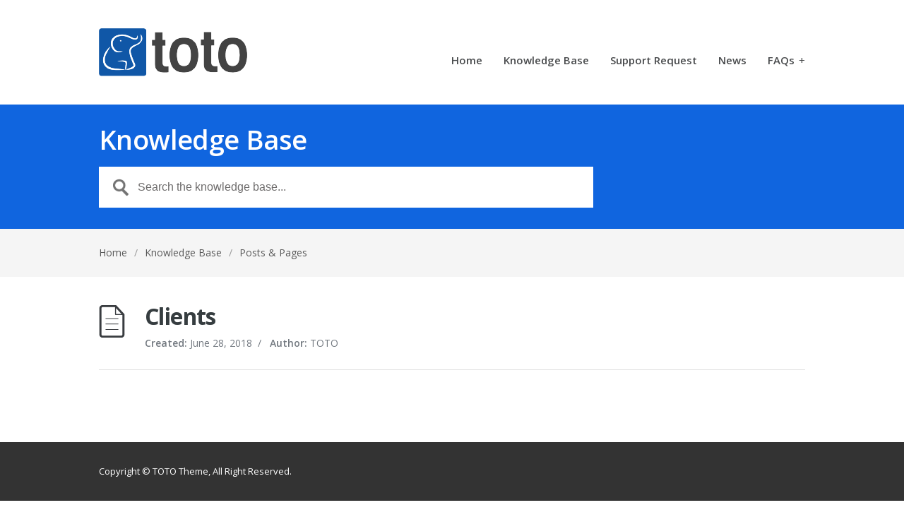

--- FILE ---
content_type: text/html; charset=UTF-8
request_url: https://support.tototheme.com/knowledgebase/clients/
body_size: 4995
content:
<!DOCTYPE html>
<html lang="en-US">
<head>
<meta charset="UTF-8" />
<meta name="viewport" content="width=device-width, initial-scale=1" />
<title>Clients &#8211; Support Knowledge Base</title>
<link rel="profile" href="https://gmpg.org/xfn/11" />
<link rel="pingback" href="https://support.tototheme.com/xmlrpc.php" />
<meta name='robots' content='max-image-preview:large' />
<link rel='dns-prefetch' href='//fonts.googleapis.com' />
<link rel='dns-prefetch' href='//s.w.org' />
<link rel="alternate" type="application/rss+xml" title="Support Knowledge Base &raquo; Feed" href="https://support.tototheme.com/feed/" />
<link rel="alternate" type="application/rss+xml" title="Support Knowledge Base &raquo; Comments Feed" href="https://support.tototheme.com/comments/feed/" />
<script type="text/javascript">
window._wpemojiSettings = {"baseUrl":"https:\/\/s.w.org\/images\/core\/emoji\/13.1.0\/72x72\/","ext":".png","svgUrl":"https:\/\/s.w.org\/images\/core\/emoji\/13.1.0\/svg\/","svgExt":".svg","source":{"concatemoji":"https:\/\/support.tototheme.com\/wp-includes\/js\/wp-emoji-release.min.js?ver=5.9.12"}};
/*! This file is auto-generated */
!function(e,a,t){var n,r,o,i=a.createElement("canvas"),p=i.getContext&&i.getContext("2d");function s(e,t){var a=String.fromCharCode;p.clearRect(0,0,i.width,i.height),p.fillText(a.apply(this,e),0,0);e=i.toDataURL();return p.clearRect(0,0,i.width,i.height),p.fillText(a.apply(this,t),0,0),e===i.toDataURL()}function c(e){var t=a.createElement("script");t.src=e,t.defer=t.type="text/javascript",a.getElementsByTagName("head")[0].appendChild(t)}for(o=Array("flag","emoji"),t.supports={everything:!0,everythingExceptFlag:!0},r=0;r<o.length;r++)t.supports[o[r]]=function(e){if(!p||!p.fillText)return!1;switch(p.textBaseline="top",p.font="600 32px Arial",e){case"flag":return s([127987,65039,8205,9895,65039],[127987,65039,8203,9895,65039])?!1:!s([55356,56826,55356,56819],[55356,56826,8203,55356,56819])&&!s([55356,57332,56128,56423,56128,56418,56128,56421,56128,56430,56128,56423,56128,56447],[55356,57332,8203,56128,56423,8203,56128,56418,8203,56128,56421,8203,56128,56430,8203,56128,56423,8203,56128,56447]);case"emoji":return!s([10084,65039,8205,55357,56613],[10084,65039,8203,55357,56613])}return!1}(o[r]),t.supports.everything=t.supports.everything&&t.supports[o[r]],"flag"!==o[r]&&(t.supports.everythingExceptFlag=t.supports.everythingExceptFlag&&t.supports[o[r]]);t.supports.everythingExceptFlag=t.supports.everythingExceptFlag&&!t.supports.flag,t.DOMReady=!1,t.readyCallback=function(){t.DOMReady=!0},t.supports.everything||(n=function(){t.readyCallback()},a.addEventListener?(a.addEventListener("DOMContentLoaded",n,!1),e.addEventListener("load",n,!1)):(e.attachEvent("onload",n),a.attachEvent("onreadystatechange",function(){"complete"===a.readyState&&t.readyCallback()})),(n=t.source||{}).concatemoji?c(n.concatemoji):n.wpemoji&&n.twemoji&&(c(n.twemoji),c(n.wpemoji)))}(window,document,window._wpemojiSettings);
</script>
<style type="text/css">
img.wp-smiley,
img.emoji {
	display: inline !important;
	border: none !important;
	box-shadow: none !important;
	height: 1em !important;
	width: 1em !important;
	margin: 0 0.07em !important;
	vertical-align: -0.1em !important;
	background: none !important;
	padding: 0 !important;
}
</style>
	<link rel='stylesheet' id='wp-block-library-css'  href='https://support.tototheme.com/wp-includes/css/dist/block-library/style.min.css?ver=5.9.12' type='text/css' media='all' />
<style id='global-styles-inline-css' type='text/css'>
body{--wp--preset--color--black: #000000;--wp--preset--color--cyan-bluish-gray: #abb8c3;--wp--preset--color--white: #ffffff;--wp--preset--color--pale-pink: #f78da7;--wp--preset--color--vivid-red: #cf2e2e;--wp--preset--color--luminous-vivid-orange: #ff6900;--wp--preset--color--luminous-vivid-amber: #fcb900;--wp--preset--color--light-green-cyan: #7bdcb5;--wp--preset--color--vivid-green-cyan: #00d084;--wp--preset--color--pale-cyan-blue: #8ed1fc;--wp--preset--color--vivid-cyan-blue: #0693e3;--wp--preset--color--vivid-purple: #9b51e0;--wp--preset--gradient--vivid-cyan-blue-to-vivid-purple: linear-gradient(135deg,rgba(6,147,227,1) 0%,rgb(155,81,224) 100%);--wp--preset--gradient--light-green-cyan-to-vivid-green-cyan: linear-gradient(135deg,rgb(122,220,180) 0%,rgb(0,208,130) 100%);--wp--preset--gradient--luminous-vivid-amber-to-luminous-vivid-orange: linear-gradient(135deg,rgba(252,185,0,1) 0%,rgba(255,105,0,1) 100%);--wp--preset--gradient--luminous-vivid-orange-to-vivid-red: linear-gradient(135deg,rgba(255,105,0,1) 0%,rgb(207,46,46) 100%);--wp--preset--gradient--very-light-gray-to-cyan-bluish-gray: linear-gradient(135deg,rgb(238,238,238) 0%,rgb(169,184,195) 100%);--wp--preset--gradient--cool-to-warm-spectrum: linear-gradient(135deg,rgb(74,234,220) 0%,rgb(151,120,209) 20%,rgb(207,42,186) 40%,rgb(238,44,130) 60%,rgb(251,105,98) 80%,rgb(254,248,76) 100%);--wp--preset--gradient--blush-light-purple: linear-gradient(135deg,rgb(255,206,236) 0%,rgb(152,150,240) 100%);--wp--preset--gradient--blush-bordeaux: linear-gradient(135deg,rgb(254,205,165) 0%,rgb(254,45,45) 50%,rgb(107,0,62) 100%);--wp--preset--gradient--luminous-dusk: linear-gradient(135deg,rgb(255,203,112) 0%,rgb(199,81,192) 50%,rgb(65,88,208) 100%);--wp--preset--gradient--pale-ocean: linear-gradient(135deg,rgb(255,245,203) 0%,rgb(182,227,212) 50%,rgb(51,167,181) 100%);--wp--preset--gradient--electric-grass: linear-gradient(135deg,rgb(202,248,128) 0%,rgb(113,206,126) 100%);--wp--preset--gradient--midnight: linear-gradient(135deg,rgb(2,3,129) 0%,rgb(40,116,252) 100%);--wp--preset--duotone--dark-grayscale: url('#wp-duotone-dark-grayscale');--wp--preset--duotone--grayscale: url('#wp-duotone-grayscale');--wp--preset--duotone--purple-yellow: url('#wp-duotone-purple-yellow');--wp--preset--duotone--blue-red: url('#wp-duotone-blue-red');--wp--preset--duotone--midnight: url('#wp-duotone-midnight');--wp--preset--duotone--magenta-yellow: url('#wp-duotone-magenta-yellow');--wp--preset--duotone--purple-green: url('#wp-duotone-purple-green');--wp--preset--duotone--blue-orange: url('#wp-duotone-blue-orange');--wp--preset--font-size--small: 13px;--wp--preset--font-size--medium: 20px;--wp--preset--font-size--large: 36px;--wp--preset--font-size--x-large: 42px;}.has-black-color{color: var(--wp--preset--color--black) !important;}.has-cyan-bluish-gray-color{color: var(--wp--preset--color--cyan-bluish-gray) !important;}.has-white-color{color: var(--wp--preset--color--white) !important;}.has-pale-pink-color{color: var(--wp--preset--color--pale-pink) !important;}.has-vivid-red-color{color: var(--wp--preset--color--vivid-red) !important;}.has-luminous-vivid-orange-color{color: var(--wp--preset--color--luminous-vivid-orange) !important;}.has-luminous-vivid-amber-color{color: var(--wp--preset--color--luminous-vivid-amber) !important;}.has-light-green-cyan-color{color: var(--wp--preset--color--light-green-cyan) !important;}.has-vivid-green-cyan-color{color: var(--wp--preset--color--vivid-green-cyan) !important;}.has-pale-cyan-blue-color{color: var(--wp--preset--color--pale-cyan-blue) !important;}.has-vivid-cyan-blue-color{color: var(--wp--preset--color--vivid-cyan-blue) !important;}.has-vivid-purple-color{color: var(--wp--preset--color--vivid-purple) !important;}.has-black-background-color{background-color: var(--wp--preset--color--black) !important;}.has-cyan-bluish-gray-background-color{background-color: var(--wp--preset--color--cyan-bluish-gray) !important;}.has-white-background-color{background-color: var(--wp--preset--color--white) !important;}.has-pale-pink-background-color{background-color: var(--wp--preset--color--pale-pink) !important;}.has-vivid-red-background-color{background-color: var(--wp--preset--color--vivid-red) !important;}.has-luminous-vivid-orange-background-color{background-color: var(--wp--preset--color--luminous-vivid-orange) !important;}.has-luminous-vivid-amber-background-color{background-color: var(--wp--preset--color--luminous-vivid-amber) !important;}.has-light-green-cyan-background-color{background-color: var(--wp--preset--color--light-green-cyan) !important;}.has-vivid-green-cyan-background-color{background-color: var(--wp--preset--color--vivid-green-cyan) !important;}.has-pale-cyan-blue-background-color{background-color: var(--wp--preset--color--pale-cyan-blue) !important;}.has-vivid-cyan-blue-background-color{background-color: var(--wp--preset--color--vivid-cyan-blue) !important;}.has-vivid-purple-background-color{background-color: var(--wp--preset--color--vivid-purple) !important;}.has-black-border-color{border-color: var(--wp--preset--color--black) !important;}.has-cyan-bluish-gray-border-color{border-color: var(--wp--preset--color--cyan-bluish-gray) !important;}.has-white-border-color{border-color: var(--wp--preset--color--white) !important;}.has-pale-pink-border-color{border-color: var(--wp--preset--color--pale-pink) !important;}.has-vivid-red-border-color{border-color: var(--wp--preset--color--vivid-red) !important;}.has-luminous-vivid-orange-border-color{border-color: var(--wp--preset--color--luminous-vivid-orange) !important;}.has-luminous-vivid-amber-border-color{border-color: var(--wp--preset--color--luminous-vivid-amber) !important;}.has-light-green-cyan-border-color{border-color: var(--wp--preset--color--light-green-cyan) !important;}.has-vivid-green-cyan-border-color{border-color: var(--wp--preset--color--vivid-green-cyan) !important;}.has-pale-cyan-blue-border-color{border-color: var(--wp--preset--color--pale-cyan-blue) !important;}.has-vivid-cyan-blue-border-color{border-color: var(--wp--preset--color--vivid-cyan-blue) !important;}.has-vivid-purple-border-color{border-color: var(--wp--preset--color--vivid-purple) !important;}.has-vivid-cyan-blue-to-vivid-purple-gradient-background{background: var(--wp--preset--gradient--vivid-cyan-blue-to-vivid-purple) !important;}.has-light-green-cyan-to-vivid-green-cyan-gradient-background{background: var(--wp--preset--gradient--light-green-cyan-to-vivid-green-cyan) !important;}.has-luminous-vivid-amber-to-luminous-vivid-orange-gradient-background{background: var(--wp--preset--gradient--luminous-vivid-amber-to-luminous-vivid-orange) !important;}.has-luminous-vivid-orange-to-vivid-red-gradient-background{background: var(--wp--preset--gradient--luminous-vivid-orange-to-vivid-red) !important;}.has-very-light-gray-to-cyan-bluish-gray-gradient-background{background: var(--wp--preset--gradient--very-light-gray-to-cyan-bluish-gray) !important;}.has-cool-to-warm-spectrum-gradient-background{background: var(--wp--preset--gradient--cool-to-warm-spectrum) !important;}.has-blush-light-purple-gradient-background{background: var(--wp--preset--gradient--blush-light-purple) !important;}.has-blush-bordeaux-gradient-background{background: var(--wp--preset--gradient--blush-bordeaux) !important;}.has-luminous-dusk-gradient-background{background: var(--wp--preset--gradient--luminous-dusk) !important;}.has-pale-ocean-gradient-background{background: var(--wp--preset--gradient--pale-ocean) !important;}.has-electric-grass-gradient-background{background: var(--wp--preset--gradient--electric-grass) !important;}.has-midnight-gradient-background{background: var(--wp--preset--gradient--midnight) !important;}.has-small-font-size{font-size: var(--wp--preset--font-size--small) !important;}.has-medium-font-size{font-size: var(--wp--preset--font-size--medium) !important;}.has-large-font-size{font-size: var(--wp--preset--font-size--large) !important;}.has-x-large-font-size{font-size: var(--wp--preset--font-size--x-large) !important;}
</style>
<link rel='stylesheet' id='theme-style-css'  href='https://support.tototheme.com/wp-content/themes/supportdesk/style.css?ver=5.9.12' type='text/css' media='all' />
<style id='theme-style-inline-css' type='text/css'>
 
				
				a, 
				a:visited, 
				a:hover {
					color: #f7a840;
				}
				
				button,
				input[type='reset'],
				input[type='submit'],
				input[type='button'],
				.pagination span,
				.paging-navigation .nav-previous a:hover, 
				.paging-navigation .nav-next a:hover, 
				.pagination a:hover,
				.widget_categories li span,
				.bbp-login-form .bbp-submit-wrapper,
				.bbp-pagination-links span,
				.kb-category-list h3 span.count,
				#page-header,
				.st_faq .entry-title.active .action,
				.st_faq .entry-title:hover .action {
				background:#1065df;
				}
				
				
				
</style>
<link rel='stylesheet' id='theme-font-css'  href='https://fonts.googleapis.com/css?family=Open+Sans:300,400,600,700&#038;subset=latin,latin-ext' type='text/css' media='all' />
<link rel='stylesheet' id='shortcodes-css'  href='https://support.tototheme.com/wp-content/themes/supportdesk/framework/shortcodes/shortcodes.css?ver=5.9.12' type='text/css' media='all' />
<script type='text/javascript' src='https://support.tototheme.com/wp-includes/js/jquery/jquery.min.js?ver=3.6.0' id='jquery-core-js'></script>
<script type='text/javascript' src='https://support.tototheme.com/wp-includes/js/jquery/jquery-migrate.min.js?ver=3.3.2' id='jquery-migrate-js'></script>
<link rel="https://api.w.org/" href="https://support.tototheme.com/wp-json/" /><link rel="EditURI" type="application/rsd+xml" title="RSD" href="https://support.tototheme.com/xmlrpc.php?rsd" />
<link rel="wlwmanifest" type="application/wlwmanifest+xml" href="https://support.tototheme.com/wp-includes/wlwmanifest.xml" /> 
<meta name="generator" content="WordPress 5.9.12" />
<link rel="canonical" href="https://support.tototheme.com/knowledgebase/clients/" />
<link rel='shortlink' href='https://support.tototheme.com/?p=301' />
<link rel="alternate" type="application/json+oembed" href="https://support.tototheme.com/wp-json/oembed/1.0/embed?url=https%3A%2F%2Fsupport.tototheme.com%2Fknowledgebase%2Fclients%2F" />
<link rel="alternate" type="text/xml+oembed" href="https://support.tototheme.com/wp-json/oembed/1.0/embed?url=https%3A%2F%2Fsupport.tototheme.com%2Fknowledgebase%2Fclients%2F&#038;format=xml" />
<!--[if lt IE 9]><script src="https://support.tototheme.com/wp-content/themes/supportdesk/js/html5.js"></script><![endif]--><!--[if (gte IE 6)&(lte IE 8)]><script src="https://support.tototheme.com/wp-content/themes/supportdesk/js/selectivizr-min.js"></script><![endif]--><style type="text/css">.recentcomments a{display:inline !important;padding:0 !important;margin:0 !important;}</style></head>
<body class="st_kb-template-default single single-st_kb postid-301">

<!-- #primary-nav-mobile -->
<nav id="primary-nav-mobile">
<a class="menu-toggle" href="#"></a>
<ul id="mobile-menu" class="clearfix"><li id="menu-item-1235" class="menu-item menu-item-type-post_type menu-item-object-page menu-item-home menu-item-1235"><a href="https://support.tototheme.com/">Home</a></li>
<li id="menu-item-1237" class="menu-item menu-item-type-custom menu-item-object-custom menu-item-1237"><a href="https://support.tototheme.com/knowledgebase">Knowledge Base</a></li>
<li id="menu-item-1238" class="menu-item menu-item-type-custom menu-item-object-custom menu-item-1238"><a href="https://customer.tototheme.com/">Support Request</a></li>
<li id="menu-item-1234" class="menu-item menu-item-type-post_type menu-item-object-page menu-item-1234"><a href="https://support.tototheme.com/news/">News</a></li>
<li id="menu-item-1239" class="menu-item menu-item-type-custom menu-item-object-custom menu-item-has-children menu-item-1239"><a href="#">FAQs</a>
<ul class="sub-menu">
	<li id="menu-item-1288" class="menu-item menu-item-type-post_type menu-item-object-st_faq menu-item-1288"><a href="https://support.tototheme.com/faq/faq-developer-documentation/">FAQ Developer Documentation</a></li>
	<li id="menu-item-1289" class="menu-item menu-item-type-post_type menu-item-object-st_faq menu-item-1289"><a href="https://support.tototheme.com/faq/wordpress-faq/">WordPress FAQ</a></li>
</ul>
</li>
</ul></nav>
<!-- /#primary-nav-mobile -->

<!-- #header -->
<header id="header" class="clearfix" role="banner">

<div class="ht-container">

<div id="header-inner" class="clearfix">
<!-- #logo -->
  <div id="logo">
      <a title="Support Knowledge Base" href="https://support.tototheme.com">
      <img alt="Support Knowledge Base" src="https://support.tototheme.com/wp-content/uploads/2019/12/support-toto.png" />
      </a>
  </div>
<!-- /#logo -->


<!-- #primary-nav -->
<nav id="primary-nav" role="navigation" class="clearfix">
      <ul id="menu-primary-nav" class="nav sf-menu clearfix"><li class="menu-item menu-item-type-post_type menu-item-object-page menu-item-home menu-item-1235"><a href="https://support.tototheme.com/">Home</a></li>
<li class="menu-item menu-item-type-custom menu-item-object-custom menu-item-1237"><a href="https://support.tototheme.com/knowledgebase">Knowledge Base</a></li>
<li class="menu-item menu-item-type-custom menu-item-object-custom menu-item-1238"><a href="https://customer.tototheme.com/">Support Request</a></li>
<li class="menu-item menu-item-type-post_type menu-item-object-page menu-item-1234"><a href="https://support.tototheme.com/news/">News</a></li>
<li class="menu-item menu-item-type-custom menu-item-object-custom menu-item-has-children menu-item-1239"><a href="#">FAQs</a>
<ul class="sub-menu">
	<li class="menu-item menu-item-type-post_type menu-item-object-st_faq menu-item-1288"><a href="https://support.tototheme.com/faq/faq-developer-documentation/">FAQ Developer Documentation</a></li>
	<li class="menu-item menu-item-type-post_type menu-item-object-st_faq menu-item-1289"><a href="https://support.tototheme.com/faq/wordpress-faq/">WordPress FAQ</a></li>
</ul>
</li>
</ul>     </nav>
<!-- #primary-nav -->


</div>
</div>
</header>
<!-- /#header -->



<!-- #page-header -->
<div id="page-header">
<div class="ht-container">

<h1>Knowledge Base</h1>
<!-- #live-search -->
<div id="live-search">

      <form role="search" method="get" id="searchform" class="clearfix" action="https://support.tototheme.com/" autocomplete="off">
        <input type="text" onfocus="if (this.value == 'Search the knowledge base...') {this.value = '';}" onblur="if (this.value == '')  {this.value = 'Search the knowledge base...';}" value="Search the knowledge base..." name="s" id="s" />
        <input type="hidden" name="post_type[]" value="st_kb" />
      </form>

</div>
<!-- /#live-search -->

</div>
</div>
<!-- #page-header -->

<!-- #breadcrumbs -->
<div id="page-subnav" class="clearfix">
<div class="ht-container">
<div id="breadcrumbs"><a href="https://support.tototheme.com">Home</a><span class="sep">/</span><a href="https://support.tototheme.com/knowledgebase/">Knowledge Base</a><span class="sep">/</span><a href="https://support.tototheme.com/section/posts-pages/">Posts &amp; Pages</a></div></div>
</div>
<!-- /#breadcrumbs -->
<!-- #primary -->
<div id="primary" class="sidebar-off clearfix"> 
<div class="ht-container">
  <!-- #content -->
  <section id="content" role="main">
    	    <article id="post-301" class="clearfix post-301 st_kb type-st_kb status-publish hentry st_kb_category-clients st_kb_category-posts-pages"> 
      

<!-- .entry-header -->
<div class="entry-header">
      <h1 class="entry-title">
        Clients      </h1>
      
<ul class="entry-meta clearfix">
    <li class="date"> 
    <strong>Created: </strong>
    <time datetime="2018-06-28">June 28, 2018</time>
    </li>
	<li class="author">
	<span>/</span> 
    <strong>Author: </strong>
	TOTO</li>
</ul>

</div>
<!-- /.entry-header --> 

<!-- .entry-content -->
<div class="entry-content clearfix">
	    </div>
<!-- ./entry-content -->


</article>
    


</section>
<!-- #content -->


</div>
</div>
<!-- /#primary -->

<!-- #footer-bottom -->
<footer id="footer" class="clearfix">


<div id="footer-bottom" class="clearfix">
<div class="ht-container">
    <small id="copyright" role="contentinfo">Copyright © TOTO Theme, All Right Reserved.</small>
  

  </div>
</div>

</footer> 
<!-- /#footer-bottom -->


	   		<script type="text/javascript">
			jQuery(document).ready(function() {
			jQuery('#live-search #s').liveSearch({url: 'https://support.tototheme.com/?ajax=on&post_type=st_kb&s='});
			});
			</script>
		<script type='text/javascript' src='https://support.tototheme.com/wp-content/themes/supportdesk/js/functions.js?ver=5.9.12' id='st_theme_custom-js'></script>
<script type='text/javascript' src='https://support.tototheme.com/wp-content/themes/supportdesk/js/jquery.livesearch.js?ver=5.9.12' id='live_search-js'></script>
<script type='text/javascript' src='https://support.tototheme.com/wp-content/themes/supportdesk/framework/shortcodes/shortcodes.js?ver=5.9.12' id='st_shortcodes-js'></script>
<script defer src="https://static.cloudflareinsights.com/beacon.min.js/vcd15cbe7772f49c399c6a5babf22c1241717689176015" integrity="sha512-ZpsOmlRQV6y907TI0dKBHq9Md29nnaEIPlkf84rnaERnq6zvWvPUqr2ft8M1aS28oN72PdrCzSjY4U6VaAw1EQ==" data-cf-beacon='{"version":"2024.11.0","token":"cb5ac6443ca24fc0ac365df62959dc5b","r":1,"server_timing":{"name":{"cfCacheStatus":true,"cfEdge":true,"cfExtPri":true,"cfL4":true,"cfOrigin":true,"cfSpeedBrain":true},"location_startswith":null}}' crossorigin="anonymous"></script>
</body>
</html>